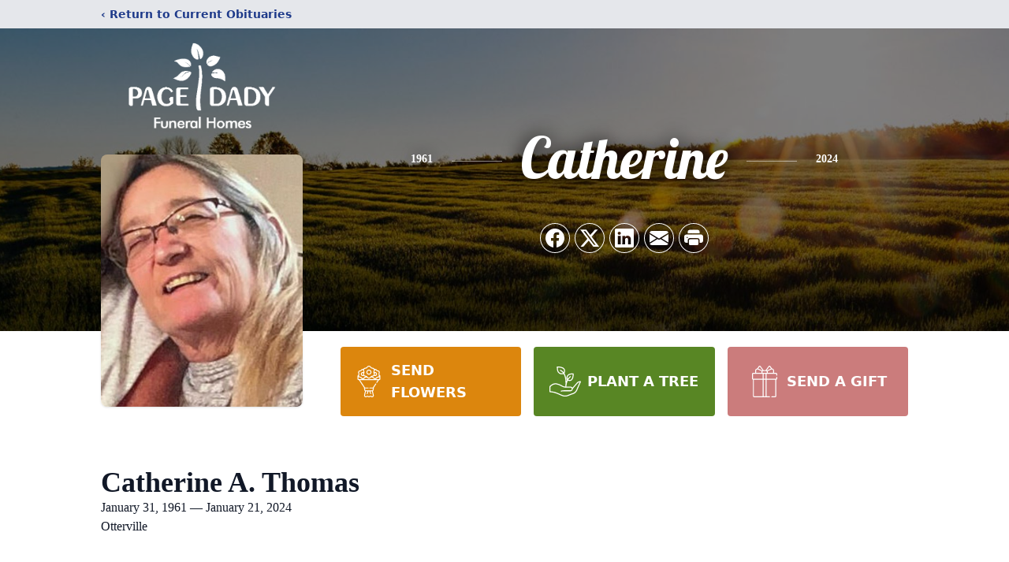

--- FILE ---
content_type: text/html; charset=utf-8
request_url: https://www.google.com/recaptcha/enterprise/anchor?ar=1&k=6LczT3wpAAAAAGC1X97UAGMpbtukdZNdRERZDuB8&co=aHR0cHM6Ly93d3cucGFnZWRhZHkuY29tOjQ0Mw..&hl=en&type=image&v=N67nZn4AqZkNcbeMu4prBgzg&theme=light&size=invisible&badge=bottomright&anchor-ms=20000&execute-ms=30000&cb=s0ptgc5m8dxm
body_size: 48896
content:
<!DOCTYPE HTML><html dir="ltr" lang="en"><head><meta http-equiv="Content-Type" content="text/html; charset=UTF-8">
<meta http-equiv="X-UA-Compatible" content="IE=edge">
<title>reCAPTCHA</title>
<style type="text/css">
/* cyrillic-ext */
@font-face {
  font-family: 'Roboto';
  font-style: normal;
  font-weight: 400;
  font-stretch: 100%;
  src: url(//fonts.gstatic.com/s/roboto/v48/KFO7CnqEu92Fr1ME7kSn66aGLdTylUAMa3GUBHMdazTgWw.woff2) format('woff2');
  unicode-range: U+0460-052F, U+1C80-1C8A, U+20B4, U+2DE0-2DFF, U+A640-A69F, U+FE2E-FE2F;
}
/* cyrillic */
@font-face {
  font-family: 'Roboto';
  font-style: normal;
  font-weight: 400;
  font-stretch: 100%;
  src: url(//fonts.gstatic.com/s/roboto/v48/KFO7CnqEu92Fr1ME7kSn66aGLdTylUAMa3iUBHMdazTgWw.woff2) format('woff2');
  unicode-range: U+0301, U+0400-045F, U+0490-0491, U+04B0-04B1, U+2116;
}
/* greek-ext */
@font-face {
  font-family: 'Roboto';
  font-style: normal;
  font-weight: 400;
  font-stretch: 100%;
  src: url(//fonts.gstatic.com/s/roboto/v48/KFO7CnqEu92Fr1ME7kSn66aGLdTylUAMa3CUBHMdazTgWw.woff2) format('woff2');
  unicode-range: U+1F00-1FFF;
}
/* greek */
@font-face {
  font-family: 'Roboto';
  font-style: normal;
  font-weight: 400;
  font-stretch: 100%;
  src: url(//fonts.gstatic.com/s/roboto/v48/KFO7CnqEu92Fr1ME7kSn66aGLdTylUAMa3-UBHMdazTgWw.woff2) format('woff2');
  unicode-range: U+0370-0377, U+037A-037F, U+0384-038A, U+038C, U+038E-03A1, U+03A3-03FF;
}
/* math */
@font-face {
  font-family: 'Roboto';
  font-style: normal;
  font-weight: 400;
  font-stretch: 100%;
  src: url(//fonts.gstatic.com/s/roboto/v48/KFO7CnqEu92Fr1ME7kSn66aGLdTylUAMawCUBHMdazTgWw.woff2) format('woff2');
  unicode-range: U+0302-0303, U+0305, U+0307-0308, U+0310, U+0312, U+0315, U+031A, U+0326-0327, U+032C, U+032F-0330, U+0332-0333, U+0338, U+033A, U+0346, U+034D, U+0391-03A1, U+03A3-03A9, U+03B1-03C9, U+03D1, U+03D5-03D6, U+03F0-03F1, U+03F4-03F5, U+2016-2017, U+2034-2038, U+203C, U+2040, U+2043, U+2047, U+2050, U+2057, U+205F, U+2070-2071, U+2074-208E, U+2090-209C, U+20D0-20DC, U+20E1, U+20E5-20EF, U+2100-2112, U+2114-2115, U+2117-2121, U+2123-214F, U+2190, U+2192, U+2194-21AE, U+21B0-21E5, U+21F1-21F2, U+21F4-2211, U+2213-2214, U+2216-22FF, U+2308-230B, U+2310, U+2319, U+231C-2321, U+2336-237A, U+237C, U+2395, U+239B-23B7, U+23D0, U+23DC-23E1, U+2474-2475, U+25AF, U+25B3, U+25B7, U+25BD, U+25C1, U+25CA, U+25CC, U+25FB, U+266D-266F, U+27C0-27FF, U+2900-2AFF, U+2B0E-2B11, U+2B30-2B4C, U+2BFE, U+3030, U+FF5B, U+FF5D, U+1D400-1D7FF, U+1EE00-1EEFF;
}
/* symbols */
@font-face {
  font-family: 'Roboto';
  font-style: normal;
  font-weight: 400;
  font-stretch: 100%;
  src: url(//fonts.gstatic.com/s/roboto/v48/KFO7CnqEu92Fr1ME7kSn66aGLdTylUAMaxKUBHMdazTgWw.woff2) format('woff2');
  unicode-range: U+0001-000C, U+000E-001F, U+007F-009F, U+20DD-20E0, U+20E2-20E4, U+2150-218F, U+2190, U+2192, U+2194-2199, U+21AF, U+21E6-21F0, U+21F3, U+2218-2219, U+2299, U+22C4-22C6, U+2300-243F, U+2440-244A, U+2460-24FF, U+25A0-27BF, U+2800-28FF, U+2921-2922, U+2981, U+29BF, U+29EB, U+2B00-2BFF, U+4DC0-4DFF, U+FFF9-FFFB, U+10140-1018E, U+10190-1019C, U+101A0, U+101D0-101FD, U+102E0-102FB, U+10E60-10E7E, U+1D2C0-1D2D3, U+1D2E0-1D37F, U+1F000-1F0FF, U+1F100-1F1AD, U+1F1E6-1F1FF, U+1F30D-1F30F, U+1F315, U+1F31C, U+1F31E, U+1F320-1F32C, U+1F336, U+1F378, U+1F37D, U+1F382, U+1F393-1F39F, U+1F3A7-1F3A8, U+1F3AC-1F3AF, U+1F3C2, U+1F3C4-1F3C6, U+1F3CA-1F3CE, U+1F3D4-1F3E0, U+1F3ED, U+1F3F1-1F3F3, U+1F3F5-1F3F7, U+1F408, U+1F415, U+1F41F, U+1F426, U+1F43F, U+1F441-1F442, U+1F444, U+1F446-1F449, U+1F44C-1F44E, U+1F453, U+1F46A, U+1F47D, U+1F4A3, U+1F4B0, U+1F4B3, U+1F4B9, U+1F4BB, U+1F4BF, U+1F4C8-1F4CB, U+1F4D6, U+1F4DA, U+1F4DF, U+1F4E3-1F4E6, U+1F4EA-1F4ED, U+1F4F7, U+1F4F9-1F4FB, U+1F4FD-1F4FE, U+1F503, U+1F507-1F50B, U+1F50D, U+1F512-1F513, U+1F53E-1F54A, U+1F54F-1F5FA, U+1F610, U+1F650-1F67F, U+1F687, U+1F68D, U+1F691, U+1F694, U+1F698, U+1F6AD, U+1F6B2, U+1F6B9-1F6BA, U+1F6BC, U+1F6C6-1F6CF, U+1F6D3-1F6D7, U+1F6E0-1F6EA, U+1F6F0-1F6F3, U+1F6F7-1F6FC, U+1F700-1F7FF, U+1F800-1F80B, U+1F810-1F847, U+1F850-1F859, U+1F860-1F887, U+1F890-1F8AD, U+1F8B0-1F8BB, U+1F8C0-1F8C1, U+1F900-1F90B, U+1F93B, U+1F946, U+1F984, U+1F996, U+1F9E9, U+1FA00-1FA6F, U+1FA70-1FA7C, U+1FA80-1FA89, U+1FA8F-1FAC6, U+1FACE-1FADC, U+1FADF-1FAE9, U+1FAF0-1FAF8, U+1FB00-1FBFF;
}
/* vietnamese */
@font-face {
  font-family: 'Roboto';
  font-style: normal;
  font-weight: 400;
  font-stretch: 100%;
  src: url(//fonts.gstatic.com/s/roboto/v48/KFO7CnqEu92Fr1ME7kSn66aGLdTylUAMa3OUBHMdazTgWw.woff2) format('woff2');
  unicode-range: U+0102-0103, U+0110-0111, U+0128-0129, U+0168-0169, U+01A0-01A1, U+01AF-01B0, U+0300-0301, U+0303-0304, U+0308-0309, U+0323, U+0329, U+1EA0-1EF9, U+20AB;
}
/* latin-ext */
@font-face {
  font-family: 'Roboto';
  font-style: normal;
  font-weight: 400;
  font-stretch: 100%;
  src: url(//fonts.gstatic.com/s/roboto/v48/KFO7CnqEu92Fr1ME7kSn66aGLdTylUAMa3KUBHMdazTgWw.woff2) format('woff2');
  unicode-range: U+0100-02BA, U+02BD-02C5, U+02C7-02CC, U+02CE-02D7, U+02DD-02FF, U+0304, U+0308, U+0329, U+1D00-1DBF, U+1E00-1E9F, U+1EF2-1EFF, U+2020, U+20A0-20AB, U+20AD-20C0, U+2113, U+2C60-2C7F, U+A720-A7FF;
}
/* latin */
@font-face {
  font-family: 'Roboto';
  font-style: normal;
  font-weight: 400;
  font-stretch: 100%;
  src: url(//fonts.gstatic.com/s/roboto/v48/KFO7CnqEu92Fr1ME7kSn66aGLdTylUAMa3yUBHMdazQ.woff2) format('woff2');
  unicode-range: U+0000-00FF, U+0131, U+0152-0153, U+02BB-02BC, U+02C6, U+02DA, U+02DC, U+0304, U+0308, U+0329, U+2000-206F, U+20AC, U+2122, U+2191, U+2193, U+2212, U+2215, U+FEFF, U+FFFD;
}
/* cyrillic-ext */
@font-face {
  font-family: 'Roboto';
  font-style: normal;
  font-weight: 500;
  font-stretch: 100%;
  src: url(//fonts.gstatic.com/s/roboto/v48/KFO7CnqEu92Fr1ME7kSn66aGLdTylUAMa3GUBHMdazTgWw.woff2) format('woff2');
  unicode-range: U+0460-052F, U+1C80-1C8A, U+20B4, U+2DE0-2DFF, U+A640-A69F, U+FE2E-FE2F;
}
/* cyrillic */
@font-face {
  font-family: 'Roboto';
  font-style: normal;
  font-weight: 500;
  font-stretch: 100%;
  src: url(//fonts.gstatic.com/s/roboto/v48/KFO7CnqEu92Fr1ME7kSn66aGLdTylUAMa3iUBHMdazTgWw.woff2) format('woff2');
  unicode-range: U+0301, U+0400-045F, U+0490-0491, U+04B0-04B1, U+2116;
}
/* greek-ext */
@font-face {
  font-family: 'Roboto';
  font-style: normal;
  font-weight: 500;
  font-stretch: 100%;
  src: url(//fonts.gstatic.com/s/roboto/v48/KFO7CnqEu92Fr1ME7kSn66aGLdTylUAMa3CUBHMdazTgWw.woff2) format('woff2');
  unicode-range: U+1F00-1FFF;
}
/* greek */
@font-face {
  font-family: 'Roboto';
  font-style: normal;
  font-weight: 500;
  font-stretch: 100%;
  src: url(//fonts.gstatic.com/s/roboto/v48/KFO7CnqEu92Fr1ME7kSn66aGLdTylUAMa3-UBHMdazTgWw.woff2) format('woff2');
  unicode-range: U+0370-0377, U+037A-037F, U+0384-038A, U+038C, U+038E-03A1, U+03A3-03FF;
}
/* math */
@font-face {
  font-family: 'Roboto';
  font-style: normal;
  font-weight: 500;
  font-stretch: 100%;
  src: url(//fonts.gstatic.com/s/roboto/v48/KFO7CnqEu92Fr1ME7kSn66aGLdTylUAMawCUBHMdazTgWw.woff2) format('woff2');
  unicode-range: U+0302-0303, U+0305, U+0307-0308, U+0310, U+0312, U+0315, U+031A, U+0326-0327, U+032C, U+032F-0330, U+0332-0333, U+0338, U+033A, U+0346, U+034D, U+0391-03A1, U+03A3-03A9, U+03B1-03C9, U+03D1, U+03D5-03D6, U+03F0-03F1, U+03F4-03F5, U+2016-2017, U+2034-2038, U+203C, U+2040, U+2043, U+2047, U+2050, U+2057, U+205F, U+2070-2071, U+2074-208E, U+2090-209C, U+20D0-20DC, U+20E1, U+20E5-20EF, U+2100-2112, U+2114-2115, U+2117-2121, U+2123-214F, U+2190, U+2192, U+2194-21AE, U+21B0-21E5, U+21F1-21F2, U+21F4-2211, U+2213-2214, U+2216-22FF, U+2308-230B, U+2310, U+2319, U+231C-2321, U+2336-237A, U+237C, U+2395, U+239B-23B7, U+23D0, U+23DC-23E1, U+2474-2475, U+25AF, U+25B3, U+25B7, U+25BD, U+25C1, U+25CA, U+25CC, U+25FB, U+266D-266F, U+27C0-27FF, U+2900-2AFF, U+2B0E-2B11, U+2B30-2B4C, U+2BFE, U+3030, U+FF5B, U+FF5D, U+1D400-1D7FF, U+1EE00-1EEFF;
}
/* symbols */
@font-face {
  font-family: 'Roboto';
  font-style: normal;
  font-weight: 500;
  font-stretch: 100%;
  src: url(//fonts.gstatic.com/s/roboto/v48/KFO7CnqEu92Fr1ME7kSn66aGLdTylUAMaxKUBHMdazTgWw.woff2) format('woff2');
  unicode-range: U+0001-000C, U+000E-001F, U+007F-009F, U+20DD-20E0, U+20E2-20E4, U+2150-218F, U+2190, U+2192, U+2194-2199, U+21AF, U+21E6-21F0, U+21F3, U+2218-2219, U+2299, U+22C4-22C6, U+2300-243F, U+2440-244A, U+2460-24FF, U+25A0-27BF, U+2800-28FF, U+2921-2922, U+2981, U+29BF, U+29EB, U+2B00-2BFF, U+4DC0-4DFF, U+FFF9-FFFB, U+10140-1018E, U+10190-1019C, U+101A0, U+101D0-101FD, U+102E0-102FB, U+10E60-10E7E, U+1D2C0-1D2D3, U+1D2E0-1D37F, U+1F000-1F0FF, U+1F100-1F1AD, U+1F1E6-1F1FF, U+1F30D-1F30F, U+1F315, U+1F31C, U+1F31E, U+1F320-1F32C, U+1F336, U+1F378, U+1F37D, U+1F382, U+1F393-1F39F, U+1F3A7-1F3A8, U+1F3AC-1F3AF, U+1F3C2, U+1F3C4-1F3C6, U+1F3CA-1F3CE, U+1F3D4-1F3E0, U+1F3ED, U+1F3F1-1F3F3, U+1F3F5-1F3F7, U+1F408, U+1F415, U+1F41F, U+1F426, U+1F43F, U+1F441-1F442, U+1F444, U+1F446-1F449, U+1F44C-1F44E, U+1F453, U+1F46A, U+1F47D, U+1F4A3, U+1F4B0, U+1F4B3, U+1F4B9, U+1F4BB, U+1F4BF, U+1F4C8-1F4CB, U+1F4D6, U+1F4DA, U+1F4DF, U+1F4E3-1F4E6, U+1F4EA-1F4ED, U+1F4F7, U+1F4F9-1F4FB, U+1F4FD-1F4FE, U+1F503, U+1F507-1F50B, U+1F50D, U+1F512-1F513, U+1F53E-1F54A, U+1F54F-1F5FA, U+1F610, U+1F650-1F67F, U+1F687, U+1F68D, U+1F691, U+1F694, U+1F698, U+1F6AD, U+1F6B2, U+1F6B9-1F6BA, U+1F6BC, U+1F6C6-1F6CF, U+1F6D3-1F6D7, U+1F6E0-1F6EA, U+1F6F0-1F6F3, U+1F6F7-1F6FC, U+1F700-1F7FF, U+1F800-1F80B, U+1F810-1F847, U+1F850-1F859, U+1F860-1F887, U+1F890-1F8AD, U+1F8B0-1F8BB, U+1F8C0-1F8C1, U+1F900-1F90B, U+1F93B, U+1F946, U+1F984, U+1F996, U+1F9E9, U+1FA00-1FA6F, U+1FA70-1FA7C, U+1FA80-1FA89, U+1FA8F-1FAC6, U+1FACE-1FADC, U+1FADF-1FAE9, U+1FAF0-1FAF8, U+1FB00-1FBFF;
}
/* vietnamese */
@font-face {
  font-family: 'Roboto';
  font-style: normal;
  font-weight: 500;
  font-stretch: 100%;
  src: url(//fonts.gstatic.com/s/roboto/v48/KFO7CnqEu92Fr1ME7kSn66aGLdTylUAMa3OUBHMdazTgWw.woff2) format('woff2');
  unicode-range: U+0102-0103, U+0110-0111, U+0128-0129, U+0168-0169, U+01A0-01A1, U+01AF-01B0, U+0300-0301, U+0303-0304, U+0308-0309, U+0323, U+0329, U+1EA0-1EF9, U+20AB;
}
/* latin-ext */
@font-face {
  font-family: 'Roboto';
  font-style: normal;
  font-weight: 500;
  font-stretch: 100%;
  src: url(//fonts.gstatic.com/s/roboto/v48/KFO7CnqEu92Fr1ME7kSn66aGLdTylUAMa3KUBHMdazTgWw.woff2) format('woff2');
  unicode-range: U+0100-02BA, U+02BD-02C5, U+02C7-02CC, U+02CE-02D7, U+02DD-02FF, U+0304, U+0308, U+0329, U+1D00-1DBF, U+1E00-1E9F, U+1EF2-1EFF, U+2020, U+20A0-20AB, U+20AD-20C0, U+2113, U+2C60-2C7F, U+A720-A7FF;
}
/* latin */
@font-face {
  font-family: 'Roboto';
  font-style: normal;
  font-weight: 500;
  font-stretch: 100%;
  src: url(//fonts.gstatic.com/s/roboto/v48/KFO7CnqEu92Fr1ME7kSn66aGLdTylUAMa3yUBHMdazQ.woff2) format('woff2');
  unicode-range: U+0000-00FF, U+0131, U+0152-0153, U+02BB-02BC, U+02C6, U+02DA, U+02DC, U+0304, U+0308, U+0329, U+2000-206F, U+20AC, U+2122, U+2191, U+2193, U+2212, U+2215, U+FEFF, U+FFFD;
}
/* cyrillic-ext */
@font-face {
  font-family: 'Roboto';
  font-style: normal;
  font-weight: 900;
  font-stretch: 100%;
  src: url(//fonts.gstatic.com/s/roboto/v48/KFO7CnqEu92Fr1ME7kSn66aGLdTylUAMa3GUBHMdazTgWw.woff2) format('woff2');
  unicode-range: U+0460-052F, U+1C80-1C8A, U+20B4, U+2DE0-2DFF, U+A640-A69F, U+FE2E-FE2F;
}
/* cyrillic */
@font-face {
  font-family: 'Roboto';
  font-style: normal;
  font-weight: 900;
  font-stretch: 100%;
  src: url(//fonts.gstatic.com/s/roboto/v48/KFO7CnqEu92Fr1ME7kSn66aGLdTylUAMa3iUBHMdazTgWw.woff2) format('woff2');
  unicode-range: U+0301, U+0400-045F, U+0490-0491, U+04B0-04B1, U+2116;
}
/* greek-ext */
@font-face {
  font-family: 'Roboto';
  font-style: normal;
  font-weight: 900;
  font-stretch: 100%;
  src: url(//fonts.gstatic.com/s/roboto/v48/KFO7CnqEu92Fr1ME7kSn66aGLdTylUAMa3CUBHMdazTgWw.woff2) format('woff2');
  unicode-range: U+1F00-1FFF;
}
/* greek */
@font-face {
  font-family: 'Roboto';
  font-style: normal;
  font-weight: 900;
  font-stretch: 100%;
  src: url(//fonts.gstatic.com/s/roboto/v48/KFO7CnqEu92Fr1ME7kSn66aGLdTylUAMa3-UBHMdazTgWw.woff2) format('woff2');
  unicode-range: U+0370-0377, U+037A-037F, U+0384-038A, U+038C, U+038E-03A1, U+03A3-03FF;
}
/* math */
@font-face {
  font-family: 'Roboto';
  font-style: normal;
  font-weight: 900;
  font-stretch: 100%;
  src: url(//fonts.gstatic.com/s/roboto/v48/KFO7CnqEu92Fr1ME7kSn66aGLdTylUAMawCUBHMdazTgWw.woff2) format('woff2');
  unicode-range: U+0302-0303, U+0305, U+0307-0308, U+0310, U+0312, U+0315, U+031A, U+0326-0327, U+032C, U+032F-0330, U+0332-0333, U+0338, U+033A, U+0346, U+034D, U+0391-03A1, U+03A3-03A9, U+03B1-03C9, U+03D1, U+03D5-03D6, U+03F0-03F1, U+03F4-03F5, U+2016-2017, U+2034-2038, U+203C, U+2040, U+2043, U+2047, U+2050, U+2057, U+205F, U+2070-2071, U+2074-208E, U+2090-209C, U+20D0-20DC, U+20E1, U+20E5-20EF, U+2100-2112, U+2114-2115, U+2117-2121, U+2123-214F, U+2190, U+2192, U+2194-21AE, U+21B0-21E5, U+21F1-21F2, U+21F4-2211, U+2213-2214, U+2216-22FF, U+2308-230B, U+2310, U+2319, U+231C-2321, U+2336-237A, U+237C, U+2395, U+239B-23B7, U+23D0, U+23DC-23E1, U+2474-2475, U+25AF, U+25B3, U+25B7, U+25BD, U+25C1, U+25CA, U+25CC, U+25FB, U+266D-266F, U+27C0-27FF, U+2900-2AFF, U+2B0E-2B11, U+2B30-2B4C, U+2BFE, U+3030, U+FF5B, U+FF5D, U+1D400-1D7FF, U+1EE00-1EEFF;
}
/* symbols */
@font-face {
  font-family: 'Roboto';
  font-style: normal;
  font-weight: 900;
  font-stretch: 100%;
  src: url(//fonts.gstatic.com/s/roboto/v48/KFO7CnqEu92Fr1ME7kSn66aGLdTylUAMaxKUBHMdazTgWw.woff2) format('woff2');
  unicode-range: U+0001-000C, U+000E-001F, U+007F-009F, U+20DD-20E0, U+20E2-20E4, U+2150-218F, U+2190, U+2192, U+2194-2199, U+21AF, U+21E6-21F0, U+21F3, U+2218-2219, U+2299, U+22C4-22C6, U+2300-243F, U+2440-244A, U+2460-24FF, U+25A0-27BF, U+2800-28FF, U+2921-2922, U+2981, U+29BF, U+29EB, U+2B00-2BFF, U+4DC0-4DFF, U+FFF9-FFFB, U+10140-1018E, U+10190-1019C, U+101A0, U+101D0-101FD, U+102E0-102FB, U+10E60-10E7E, U+1D2C0-1D2D3, U+1D2E0-1D37F, U+1F000-1F0FF, U+1F100-1F1AD, U+1F1E6-1F1FF, U+1F30D-1F30F, U+1F315, U+1F31C, U+1F31E, U+1F320-1F32C, U+1F336, U+1F378, U+1F37D, U+1F382, U+1F393-1F39F, U+1F3A7-1F3A8, U+1F3AC-1F3AF, U+1F3C2, U+1F3C4-1F3C6, U+1F3CA-1F3CE, U+1F3D4-1F3E0, U+1F3ED, U+1F3F1-1F3F3, U+1F3F5-1F3F7, U+1F408, U+1F415, U+1F41F, U+1F426, U+1F43F, U+1F441-1F442, U+1F444, U+1F446-1F449, U+1F44C-1F44E, U+1F453, U+1F46A, U+1F47D, U+1F4A3, U+1F4B0, U+1F4B3, U+1F4B9, U+1F4BB, U+1F4BF, U+1F4C8-1F4CB, U+1F4D6, U+1F4DA, U+1F4DF, U+1F4E3-1F4E6, U+1F4EA-1F4ED, U+1F4F7, U+1F4F9-1F4FB, U+1F4FD-1F4FE, U+1F503, U+1F507-1F50B, U+1F50D, U+1F512-1F513, U+1F53E-1F54A, U+1F54F-1F5FA, U+1F610, U+1F650-1F67F, U+1F687, U+1F68D, U+1F691, U+1F694, U+1F698, U+1F6AD, U+1F6B2, U+1F6B9-1F6BA, U+1F6BC, U+1F6C6-1F6CF, U+1F6D3-1F6D7, U+1F6E0-1F6EA, U+1F6F0-1F6F3, U+1F6F7-1F6FC, U+1F700-1F7FF, U+1F800-1F80B, U+1F810-1F847, U+1F850-1F859, U+1F860-1F887, U+1F890-1F8AD, U+1F8B0-1F8BB, U+1F8C0-1F8C1, U+1F900-1F90B, U+1F93B, U+1F946, U+1F984, U+1F996, U+1F9E9, U+1FA00-1FA6F, U+1FA70-1FA7C, U+1FA80-1FA89, U+1FA8F-1FAC6, U+1FACE-1FADC, U+1FADF-1FAE9, U+1FAF0-1FAF8, U+1FB00-1FBFF;
}
/* vietnamese */
@font-face {
  font-family: 'Roboto';
  font-style: normal;
  font-weight: 900;
  font-stretch: 100%;
  src: url(//fonts.gstatic.com/s/roboto/v48/KFO7CnqEu92Fr1ME7kSn66aGLdTylUAMa3OUBHMdazTgWw.woff2) format('woff2');
  unicode-range: U+0102-0103, U+0110-0111, U+0128-0129, U+0168-0169, U+01A0-01A1, U+01AF-01B0, U+0300-0301, U+0303-0304, U+0308-0309, U+0323, U+0329, U+1EA0-1EF9, U+20AB;
}
/* latin-ext */
@font-face {
  font-family: 'Roboto';
  font-style: normal;
  font-weight: 900;
  font-stretch: 100%;
  src: url(//fonts.gstatic.com/s/roboto/v48/KFO7CnqEu92Fr1ME7kSn66aGLdTylUAMa3KUBHMdazTgWw.woff2) format('woff2');
  unicode-range: U+0100-02BA, U+02BD-02C5, U+02C7-02CC, U+02CE-02D7, U+02DD-02FF, U+0304, U+0308, U+0329, U+1D00-1DBF, U+1E00-1E9F, U+1EF2-1EFF, U+2020, U+20A0-20AB, U+20AD-20C0, U+2113, U+2C60-2C7F, U+A720-A7FF;
}
/* latin */
@font-face {
  font-family: 'Roboto';
  font-style: normal;
  font-weight: 900;
  font-stretch: 100%;
  src: url(//fonts.gstatic.com/s/roboto/v48/KFO7CnqEu92Fr1ME7kSn66aGLdTylUAMa3yUBHMdazQ.woff2) format('woff2');
  unicode-range: U+0000-00FF, U+0131, U+0152-0153, U+02BB-02BC, U+02C6, U+02DA, U+02DC, U+0304, U+0308, U+0329, U+2000-206F, U+20AC, U+2122, U+2191, U+2193, U+2212, U+2215, U+FEFF, U+FFFD;
}

</style>
<link rel="stylesheet" type="text/css" href="https://www.gstatic.com/recaptcha/releases/N67nZn4AqZkNcbeMu4prBgzg/styles__ltr.css">
<script nonce="komtASAb-VYEahcpUN1rTQ" type="text/javascript">window['__recaptcha_api'] = 'https://www.google.com/recaptcha/enterprise/';</script>
<script type="text/javascript" src="https://www.gstatic.com/recaptcha/releases/N67nZn4AqZkNcbeMu4prBgzg/recaptcha__en.js" nonce="komtASAb-VYEahcpUN1rTQ">
      
    </script></head>
<body><div id="rc-anchor-alert" class="rc-anchor-alert"></div>
<input type="hidden" id="recaptcha-token" value="[base64]">
<script type="text/javascript" nonce="komtASAb-VYEahcpUN1rTQ">
      recaptcha.anchor.Main.init("[\x22ainput\x22,[\x22bgdata\x22,\x22\x22,\[base64]/[base64]/[base64]/[base64]/[base64]/UltsKytdPUU6KEU8MjA0OD9SW2wrK109RT4+NnwxOTI6KChFJjY0NTEyKT09NTUyOTYmJk0rMTxjLmxlbmd0aCYmKGMuY2hhckNvZGVBdChNKzEpJjY0NTEyKT09NTYzMjA/[base64]/[base64]/[base64]/[base64]/[base64]/[base64]/[base64]\x22,\[base64]\x22,\x22ZMOLw7fCvBDCm8Ktw5vCiynCthoew4nDo8KfasKaw6LCqsKew43CpUvDhyYbMcO7F3nCgEbDvXMJPcKJMD8Mw59UGgZ/O8OVwrLCq8KkccKJw6/Do1Q9wqo8wqzChT3DrcOKwqBGwpfDqyrDtwbDmExYZMOuGVTCjgDDtRvCr8O6w4QVw7zCkcOyND3DoAF4w6JMc8KbDUbDmyM4S2XDlcK0U2Jewrlmw6x9wrcBwrdAXsKmOsOCw54TwoYeFcKhf8Oxwqkbw4/Dg0pRwo5Dwo3Dl8KKw67Cjh9bw47CucOtGMKcw7vCqcOfw4IkRBEZHMObRsOxNgMtwpoGA8OMwq/Drx8JFx3Cl8KXwq5lOsK1fEPDpcKuElh6wr1Pw5jDgGjCmElAMT7Cl8KuFMKuwoUIUyBgFTEKf8Kkw5t/JsOVPsK9WzJ6w5rDi8KLwpM8BGrCjQHCv8KlEi9hTsK4LQXCj3HCmXl4chUpw77ClMKNwonCk13DgMO1woIgI8Khw63CrmzChMKfVMKHw58WIMKnwq/[base64]/DggbCoUzDmjMNN8KiwroBwroPw4NQRMOdV8OuwrvDkcO/[base64]/DvQbDhMOSwrnDucO5w7LDmzfDlw80w6vCkRbDtn89w6TCscKUZ8KZw6zDrcO2w482wrFsw5/Cs1c+w4dRw5lPdcKswrzDtcOsBcKwwo7CgxvCv8K9wpvCjcKhanrCksOTw5kUw6Zsw68pw6ANw6DDoWTCo8Kaw4zDi8KJw57DkcO+w7t3wqnDrwnDiH46wqnDtSHCucOiGg95VBfDsH/CjmwCInddw4zCvMK3wr3DusK3PsOfDAkAw4Z3w7t0w6rDvcK3w51NGcOAV0s1CcO9w7I/w4oxfgtSw7EFWMOww6QbwrDCs8Ksw7I7wqTDlsO5asOwKMKoS8KYw5PDl8OYwrUHdxwgX1IXNcKww57DtcKLwprCuMO7w5p6wqkZDFYdfQfCqDl3w7s8A8OjwpLCvTXDj8KWXgHCgcKkwqHCicKEFcORw7vDo8OSw7PCokDCrEgowo/CncOGwqUzw4Mmw6rCu8KCw7okXcKeDcKvbMKWw7DDikIsRUYsw4fCm2gFwrTCisO0w75/PMOfw517w57Cp8KbwrNkwowxGiZbBMKnw6dbwpVTYVfCj8OaKAoIw4MgPX7CvcO/w75gU8Kjw67DsUU3wq9cw5/CkhLDvkRbw67DrDEXMGBBDU5eXcOcwoxSwqk/ccOfwoAJw5hlUg3CuMKWwoR5w6BRJcOOw6nDohE0wr/DnVPDuQl6OykIwrA4cMKVNMKOw4Uvw5oAEsKVw6zCh3LChhbCh8OUw5/CgMO7aDXCnBrCnxREwpsYw6poHDEIwq3DiMKoIFRYRcO/w4t0BWJ4wqxjKQHCg0Z7ccO1wrICwqhwNsOkU8KdchIWw6DCgiMJPT8NasOKw7kxWsK5w63CkgAKwqDCisOew710w6Q5wo/CpsKKwrDCuMO8PXHDlcKawrt0wq5gwqhVwr8aWcK8Q8OXw6E6w6UnPi3CrkLDqMKLF8OdbzAuwo46WMKZXC3CrBkMRcO2NsKPDsOeSsOew67Dn8Opw47CjMKEDMOdacO6w4PDtVYGw67DkmnDn8KDe33CtHw9GsOVdsO/wqHCiQUXZMKFC8OAwqpkF8OmWgZwbT7CglsRwrrDusO9w5l6wr9CIR5QWw/CkE/CpcKIw70/BWECwrvCuAjDhW4dSQsiLsOqw4x1VEwqBsOaw6LCmMOZT8KFwqF6AxoIDsOxwqQwGcK9w6/[base64]/Cq8Kpw5oJwqAbJMOdR8KRw53CoMOCIGjCicOTX8OVZgUxJsOpcwxSF8OSw6gnw6bDqD/DsSbDlxpDPXsOQ8KywrzDhsKSWXfDh8KHBMOfOsOfwqzDtQcBVwJmw4nDm8Ojwodqw7rDsGXClzDDqHQwwpfCr0DDtxTCoUcsw7Y4Dl9lwoTDiB/CosOrw7HCmCDDpMObJsOUMMKCw5IcdWkpw7dPwp8Ycz7DkVvCtADDvh/CvgrCoMKdF8Oqw74AwqvDumvDoMKXwrV+wq/DocOND3xTUMOENsKlwrgNwrFOw5c2MUDDjh/Dl8OvTQHCpcOeZEpKwqZmacKtw50Ew5BncVA9w67DojrDkBbDlsOdH8O/A0fDmTR7Z8Kjw6XCksOPwojCnilKPhnDq0DCucOmw43DoC7CqSHCqMK9XCTDgEHDkQ7DqRnCk0vDusKnwqMrZ8K/Z0PCgFpfORfCosKpw6QCwpkNbcOPwo5iw4DChcOxw6QUwpzDrMKvw4XCsGXDvRUNwqPDiQjCvA8Aa1FscWkWwpJ5Y8O9wrxww6R2wp3DqizDhH9VXSZgw5DChMOOIBp6wp/DtcKrw4TCmMOEJzTCr8K2YHbCiAnDsljDnMOgw5TCrAt+wqsbfA9YBcK/Bm7CiXwLWy7DrMKywojDnMKSfj7DnsO3wo4yAcK5w6nDu8OCw4XCp8KtaMOew41Nw7M/wpDCuMKLwobDhsK5wqzDu8KOwrjDm2tKDDrCqcOWW8KLAnNwwqpawr/Cn8KLw6TDqDHCgsKxwqjDtSZ0D2MMKlLCmAnDrsODw4MmwqQGEMOXwqXCvsOYw4kMw71Cw4w8wqd0w6ZIFcOkGsKDMsOKT8K6w7YzHsOiCsONw6fDpS3CjsOxL3DCr8Kqw7NhwoZtU0oPShfDpTgQwo/DusKRYHd+w5TClj3Dk38LdsKIBGNFSRMlHcKUVUg1PsO6IsO7ZV7Dp8OxanHDisKTwodXXW3CkcKhwqrDuUzDtTPDsnENw6LCssKyccOhBsKnIh/DpsKJPcOswp3CvjzCnx18wp3Cm8KUw7zCu2PCnQTDnMOuCsKiHwhgPcKJwprDvcKQw4Yvw57DisOUQMOrw4hpwrogeQfDscKLwoxidGlqw4RFPBjCtBDCrwTClDRLw7QPYMO1wq3Duhxbwq9sFH3Drz3Cu8KmLktbw5QeTcKJwq0zRcKTw6A5BU/ClVDDolpfwprDrsKqw48Cw5t/BxvDsMKZw73DqRcqwqzCqCXDk8OEIGJSw7FeAMOlwrZ7KsOmScKnBcKRwrfCgcO6wrUoG8OTw6whGCfCmQALIXnDkSlQecKvI8OtJAEJw48IwpfDosKCGcOrwo7CjsOCVMK/[base64]/[base64]/[base64]/DrjQHV8KJwo3DvzglSMOhw4/Cs8Kfw7nDjHvDpBdbWMOGDMKqP8OVw57DkMKYFBh1wr/[base64]/ccO5w7VmGsKBw7RFwqvCj8O7w5TDoHPDvWBaLcOJwr4Sfk/CsMKRV8KAYMONCBMXcwzCrcOWSmEIXMO2FcOsw6pqG0TDhEM0Gzx4wqVcw7k9QMOlJcOIw63CsxDCh1hHBHXDpyTDh8K4HMKReh8fw4J5fDvCvGNuwp1tw6DDk8KxDWDCmGPDosKPZMK8bcOYw6IYf8O4BMKzM2/DuzBXCcOBwpPCtQ4Nw4XCucO2WMKtdsKoH2x6woxNw4tLw6U9BhYDRW7CvBfCkcOvKQAaw5DDrsOTwq/[base64]/Chjcew5TCo8OHW8OGw6sawrcUM8K1wotoMsK2w5/DvAXCk8OJw4rCskscBsK9wr50PjDDo8KzDWPDjsOMAn1edzjDpQ3CqUZEw6AaM8KhfcOCw6XCtcKoHlXDlsOswqHDosOlw71ew7FdbMK/[base64]/w4XDl8KtICDDg8O7w5FyF8Kaw7vDqsKfw4ttSVfCosKeUVJ7TFbDl8Ojw47DlcKqSEQ/b8OyGMOKwpUkwoMGZiHDo8O3wr0HwpHCkn/DkWPDrMKUV8KzZT4gAMOawoZNwrLDmRPCi8OrfMO+aBbDk8O/fcK7w5A/[base64]/[base64]/DsAwTVnsFw7TCu0/Dk8KPwpDDjkVIwo8mwoopwqklUEbDjwjDocKNw4HDr8K3GsKXQiJIPzXDiMK1Lw7CpXtdwp3CiF5ow5FzMwtjU3Rpw6PClMKGcFY+w4zCoW0Yw7EBwprChcOeeC7DtMK/wpzClnfDrhtfw6vCpMKTFsKjwpzCkMOWwo0CwqBSNcOtBcKCMMObw5/DgsK0w6/DqxXDuDTCr8KoV8Kiw7HDtcKnXMOjw788BB/[base64]/bRcfw48LwrbCmcORO8OEHsOhw5nCvC/Cu2dZw6PDnELDpgZdwprCvxc4w7lTR3ATw6UHw4hWH3HDohTCtsO8wrLCtH3CvMKrGMOzJmYyEMKXEcKFwqPDoXDClcKPCMO3F2HClsOgwoXCs8OqECjDlMO8WcKTwqVgwo3DtsONwoLCosOFSD/CqnLCu8KTw58TwqvCm8KpBBIKI15JwpHCiUhDNQjCqUdlwr/Ds8KkwqQ/C8KOw5lQwol1wqI1cx/CtcKvwo9UdsKywoM1RMKTwr1vw4nDkCNlM8KlwpnCjcOPw7BGwrPCsFzDliQlGRcRZmfDnsKVw49FB2Maw4nDkMKFwrDCq2vCnMOcQWw5w6nDk2EtAsKDwrLDp8ODesO7CcObwpXDulABQ3fDlBDDvsOTwqfDnFjCk8OUJh7CksKZw7A7WHXCikTDqQPDoRnCoC4yw4/DmTkHVAJGTsK9a0dDBgPCuMK0bUBUaMOPHsOEwqUiw6ISc8K7YyxowrnClcK+OhfDu8KNKcK/w69SwrUTXSdVwqrDpBDDmjl6w7BRw4o6MsOXwr9GaDfCssKyTnQKw7zDmMKEworDjsOAw67DlhHDkFbCkEnDonbDrsKlRXLCjmQyIMKbwoV1w7rCuUXDlcOQFmnDpmfDicKiQcO/HMKhwp/Cm3YLw4kewq0yJsKkw4lVwp3Dm3vCn8OoTVbDp1p0Z8ORSHLDpzo4IG9sacKdwrvCqMOMw6deAQTChcKOSxdyw58mT0TDn3jCp8KrYMKCH8O2BsK7wqrDiU7DsgzDo8Kow7Uawop6O8Ogwr7DrATDqnDDlW3DrXTDjA/[base64]/CrRRywroywqtnwpzCgll5dwl6O8K8woLDuRLChsKbwqjCrgTCh1zDtE06wrHDrWMGwp/DkmtaTcOjNxMmMsKJBsKrCCbDocKkJsOIwpHDn8KHOx5+wpxXcCd/[base64]/[base64]/Dq8OAClLDl3LCvg3CmsK/wqVvNcKBesKHw7NHPhPCgXDCjn04w6ABGjvDh8Kvw4XDtjU2ByFFwpNFwqdYwrpkOyzDu0bDvmpYwql0w4cEw415w4/DqVDDm8Kxwr3DgsO2fXotwozDrCTDusOSwqXCqRLDvHsOangQw7bDsxHDqTlXLMOXZsOxw7cUO8OKw4bDrcOpP8OdHmxVHzsoYcKsVMKRwohbO1zCsMO0wqsdBz0cw7EQTUrCrEDDj0kXw6DDtMK+MgDCpSAlXcOMMcOzw7LDkwcfw4pNwofCo0poEsOcw5XChMOJwr/DscKmwpZVMsOswrVAwqrDl0V7WUc8M8KNwpnDisOLwovCg8OXBHEaXWZFEcODwqlgw4BvwozDkMO9w6PCrUFWw501wpnDisOPw5TCjsKdeio/[base64]/CsAnDtEp/w67CpE3CuTDDjMOresKOwoLDvnwVKknDu3MTKcKdY8OsfwYoH0nDjUsRREfCjDUGw4tywpHCj8O5bsOUwrzCocONwqTDont1NcKnR27CmV49w4fCjsK7fmUnbcKGwqMYw5MpCHDDvcK9V8K4dHnCvU7DlMKEw5hFEXs/TH1Hw4AawoxrwpnDpcKvwofCmgfCnwpXVsKiw6M9NDbCgsOqw4xuEzFjwpwpcsKFUi7CtRgQw6/Dql3DpHpmYWMzMATDhjEpwqvDmsOhCzteFsODwq9SV8Olw6LDvW0TLEMkVMODUMKgwrLDucOpwpFRwqnCnTnCu8KNwo1zwo5Dw4ZYHkzDsVdxw4HCrEjCmMOVc8Kxw5giwp3ClsKMOcOpbMK5wphUUFDCmjJKPsK4fsOmA8K7wpQ1N3HCv8OKVcK/w7vDl8OYwq8BDiNWw4HCv8KvLMO1wosFbRzDv1/[base64]/Cq8OJUj9GHMOcKHpmwqzDr8OCw6Vgw4vDolzDpSPCmcK5QmPDjlw4L3dPBUwrw4Mkw57Cr3HCjcOMw6zDu3cJw73Dv2Mqwq3DjQknfTLCnFPCosO/w78vwp3CqcK8w5/[base64]/L8ODFsO3w4HDkB9jPVgKwqzCmsOiTWLDscKvw6HCsEfDoGbDtFfDqgYqw5/CrMKLw5rDozAiCWxIwpF2ZMKGwqcPwrfCpyvDgBLDkA5HUizCt8Kvw4rDmsOKci3DhlbCh33DuwjCvcKvTMKMCcOqw4xuCMKMw5JUbsKvwrIPN8K0w5VuJylweknCpsOcHBLCjCzDqmnDmiPDsUpvMsKZahMww67DqcK0w5d/wrZJC8O/[base64]/GEIOPn8nw5wBCMO1wqtgLTjCrhDCiMOhwpdAw6F0KMKMaHzDjyRxLcKSWEB6wo/CmsOfYsKTWnoGw7JyC1HCuMODfxvDuDVPwqnCucKAw7V5woPDg8KcccOnRXbDnEHCg8Oiw47CtVU8woPDp8OPwonDlAslwq0Iw5goXsOgPMKuwoPDtmpKw5M1wo7DqC0tw5zDk8KPBSjDisO+GsOrFDMvJ1TCsCpSwr/[base64]/aDrDpFTCtsOmwqzDqsOowq4NEmXDs8OGBH3DvS1EFHZXAMKHMsKIXMKcw4vCiR7DtMObwpnDnl8EGwoQw6HDrcK8c8OresKfwoU4wr7Co8KgVsKew6YAwqfDg0UcPSkmw4XCtndvPcKqw6oQw4/Cn8OlRG4BfcOxaXbDv0jDgcKwO8KpHETCv8OZwr7ClQHClsKZNSoCw7ddezXCo2YBwpR2CMK0wqhAVMOwY2/DikZOwq9/w4nDtEFzwqh8DcOrcH/CmyfCsnZUCGp0woV0w5rCuRJ4wqJtwrV6VwnCtsOWOsOvwo3ClGgOYRsoMz/DoMOMw5DDqsKew6R4ScOTS0tYwrrDjS9+w6vDicKDJC7CvsKawr0COnvClEVmw4wWw4LCu08wScKofmlDw48vKcKtwpQAwqRgVcOBcMOxw4tIDg7Dr2DCicKONcKkSMKXCsK3w77CosKMwoQVw7PDsU4Jw4jDkD/Cp3Rpw7dIcsKwJhjDncK8wqTDs8KsfsKpWsONJH0LwrV/[base64]/woYJYsOcw5zDmBDCtzciwpACwpJUeMKtScKMICvDm1liasO8wqHDkMKYw6bCoMKHw5vDohLCrXnDnMKjwrXCncKZw6LCkTTDncKAFcKDbl/Dl8Oowp3DtcOGw6rCh8O9wrMKMcK3wrR5EwMowqRxwrEpDcKCwqXDrU/Dj8KXw6PCvcOzSnRmwo1Awr/[base64]/w4xsw5kZwoLCvgLDsE/DiMKXEsOswrFNwqfDlcKaw5PDvURPYMKuD8KMw7PCu8OmPB5oeHfCpFg1wr7DuE9pw7jDvWrCvWZSw50ROnvCkcKwwrQIw6HCqmtmGsKJIsOUH8O8XxteDcKJasOfw6xFWwHDk0jCkMKFWVlBJg1uwr4YK8K8w4djw4zCrUZGw7DDunXDrMOew6nDmh/[base64]/D0UoCMK0w6APQcKWWHMiEcO6w5TCtcKRw7XCgcKuHMKMwroXQsOhwq/Ch0nDm8OWQzTDjRwBw7h1woPCmcK9wqk8HjjDs8OZGU97LFZLwqTDqHUpw4XDtMKPeMOrNVQqw6w2AsOlwqvCosOpwqvClMO4Rl0nOy1NPFUzwpDDjXQTU8OpwpgnwqdvIcKMEMKcC8KHw6LDtsK/CMOpwr7CrcKOw4gow6UFw5wOFsKhWy1OwpfCk8OOw7PCp8Kbw5jDr3nDvnrDvMOUw6JOwqrCp8OAa8Kaw5okdsOFw7HDoUAeHcO/wpR3w7Rcw4bDm8O/w7xQK8KuDcKLwp3Dn3jCj0fCkSdOXRh/KmLCmcOPFcKwVTkSHn3Dmh0hJCU5w40Xe03DqBtNJg7CiHJsw4R8w5lON8OnPMONwrPDgMOff8KTw5ULGhQVRsK7wpnDuMK0w7pmw4gjw7fDpcKqQcOGw4ADUcKVwpMAw7LChMOtw5NGIcOEKsO/ScK4w59dw5dvw5Fdw4/CqQA9w5LCjMOHw5xgL8KvDiDCiMKTSAHCg1rDk8ODwr/DrS8Kw6fCvsOZCMOeYcOUwqoOZH5nw5vDt8OZwqFGQGfDjMKhwpPCuiIbw6DDqcO3bELCr8OBLx/DqsOOayPDrgoNw6fDrxTDuUALw4NLd8O4I0siw4bCncOUwpDDpcKkw4bDqmZHAcKpw7nCjMKwA2FBw57CuEBOw5jDllFswofDnMObDDjDg3LCksK/Ah1owpbCv8Ouw54DwqTCmMKQwoZWw6/CnMK/CU4dTV1VbMKLw73DqGkcw7sSAXrCssOteMObIcOkUylIwobDsTNxwrTCqRXDrcO1w5czRMK8w791dcOld8KJw6ZRw5jDg8KzWS/CpMKqw5/[base64]/BV19Q8OjwrnDqCATP3zDq8KoYV/CgcKtwqcPw7LCiB3DkEXDo1vDiE7CocOYFMKZX8OvTMO5CMOrTFdlw40UwoV/S8O0A8OXBiMpwqLCqsKGw77Dsj5Cw5wvw6zCk8K3wrIba8O1w4jCuzvCmxjDn8K8w7JITcKSwoYOw4vDicK8wrXCrA/Cmh4mK8OSwrhHVMOCOcKeSh1AbV5dw4zDhcKET3E2dcO9wog8w5Qiw6kqIhZlbDMqUMKVN8OswrjDssOZwqLChGvDpsOCCMKkB8KmFMKtw5PDnMKvw7zCpSjCtiA5HgtuTgzDqsOsacOGBsKpDMK/wosyAGMCVXbDmw7CpU9ywp3DmX9CfcKPwr3DkcK/wpxowoZyworDsMK3w6DClcOVOcOJw5HDkcKJwoYLdRXCrcKpw7TCg8O4AU7DjMO3wqLDtsKPJT/Dgx0TwqlOJ8K5wrnDhipOw6YmU8ODcH0ie3l5wpLDq0EuPsOGa8KfPlYVe19hBcOrw6/[base64]/DpGHCpcOZw6c1wo/DvcKhGifDqVAWwo/DoS1qfU7Dt8Oawphfw4vDsCwdf8KRw5U1wq7DuMKtwrjDkG8rwpTDscKcwqEow6ZMB8K5w7nCh8O6YcOxDMKWw73CuMK0wq8Ew7/Cm8KZw4JBdMK3acOMIMOHw6nDnk/CnsOKdhPDnEvClFUSwobCosK1DsO5w5ccwo00MHoYwolfJcKfw4pXGXAuwoU+wr/CkGTCjcKZTGoXw5rCrD82J8O2w7zDgsOZwrnCmW3Dr8KfHhtkwrTDj0BjJ8OTwphdw5bDosOQwro/[base64]/Ck8OuScObwr1pw7bDjFTDhFjDmBtlXcKuGlIAZwNdf8OFdsOnw7rDvnjCpsKYw74bw5fDsSvDj8O2ZMOPHsOWO3JEL1cEw6dpNnzCqcK5TWkzw6jDtnJaX8Osf1XDuyTDqm0OesOsOHLDg8OIwpbCl3gfwovDh1tvYMOXOlh+VVzCjMOxwrNGJW/DosKpwprCisKuw78Lwo7DlcOYw4TDjiLDp8Kbw77CmT/CgMKpw7bDssOnGAPDgcKdGcOIwqB2QsKWJMO2CMKoERcFwq8XSsOsHEDDuWvDp1/Cl8OsQjHCs0XCjcOiwqvDmhTDnMO7w6obM0t6wrBNw4hFwoXCm8KnCcKiJMKeeyDChsKtTcOecBBNwq7Cr8KWwo3Dm8Kzw6bDrsKqw4FbwqHCqsO6XMO1F8Ovw5dWwo4OwoA+FVrDu8OLcMOhw5UQwr13wp4+DiRBw5BMw7dRIcOoLlFqwrfDs8OVw5LDscKgQh/DhzfDuXzDmwLCoMOWZcO0HifDrcOoPcKGw5hcGg/[base64]/CiWxAZ0QzWBoKPcKxw5sdVCHCk8KSwoUHwoBRWsOjQ8KHTRJFLMOtwoZAwrlXw57Cr8O1fMOQMF7DmcOuDcKdwrHCtCZ1w7nDsUDCiSnCuMKqw4vDpcOOw5Efw5MiEBwawo05QwRgwr/DiMOXNcKww5rCv8KTw7EGEcKeKxxYw4kwJcKUw4U/[base64]/CkMKAG3fDn2nCvQ3DklfDk8KEw5hQw7TChBrCu1tfwpoHw4VKDcK0esOMw5J3wr9swpvDiF3Di0M+w4nDnB/CtnzDkWgCwqfDl8KSwqBdSSHDnw/CvsOqw5s9wpHDkcKOwo/ClWTCvcOQwp7DjsOSw6kKIgPCr23DiFwCNmTDgEcow70Xw4vCiF7CvEfCv8KSwpfCp2YEwpvCo8O0wrcOX8OVwpFhKgrDuGI5TcK5w7QSw7PCgsKmwr7CoMOKBivDicKTwqnCsj3DisKKFMKgw4zCtsKuwpPDtBA2HcKQTHAww45ZwrN6wq4Uw69Mw5/[base64]/Cp8OAPcKDwpx4wq7CpMKlYsOzVyM0wokjd8OUw7TCiQrCt8OhbMONdFfDt39rMcOKwoUGw5zDmcOGIHlCKXNawrl9wq0dEcKpw4pDwoXDl0kHwqrClV1GwoHChxF2YsOPw5zDvcKDw4/[base64]/CpAwAPjA5aktOw5Urwp/Dmyhow5fDgjzCuxDDhcKaL8OSL8Khwo9qYiTDusKPKHfDncOZwpvDjR7DtkYNwq3CpyItwpvDpT/Dm8Oyw4tKwrLDqcOBw6BowrYiwoFpw4cZKcOtCsO6fmnDnMKhKQczIsK7wow3wrDDuGnDrEVVw77CocOvwr5GA8KhDF7DucOqO8O2AivCjHDDvcKQFQ5cBR7DucO2Q0PCusORwr/DkCLCoxnDnsOHwrZzIm4nIMO+XHx1w5ggw7xNVMK/w7FZdHPDk8ODwo/DksKcf8KFw5l1QlbCrVbCgMKuaMK2w7rDgcKOwoHCv8OGwpfCu28vwroTZUfCvzBXZkHDuzrCiMKKw6/DgUkDwpRew5MAwpg4WcKEScOSLSDDi8Kxw6ZiIhZnScOjAj8nf8Kwwod8acO0BcOtdsK7VhzDgXwvDMKWw6wawpDDlcK3wqPDusKNTBIXwpFAF8ODwpDDmcK1IcKuLsKGwqFlw6ptwq3DlVXCvcKYAn0+VF3Dv2nCtGElQVJWdF3DijrDj1fDjcObZhQrbsKbwo/Di0LDjxLCucKMwqHDoMOhwpFLw5dlD2zDvE3CoCXDtBvDmB/DmcKFOMK/UcKOw53Dq28lT37Cr8OLwrBow6NIfDjCggM/[base64]/DojXDm1TCjAbDkBDDvG4dwr7DhDbChcOhITEsdcKwwpRAwqU7wp7DvkQjwrF7csKDBCrDqsOMccOjG3rCj27CuFYkBWo+EsO5acOcw5YUwp1GRsObw4XDkGEKZU7DtcKWw5IGKsOARGfDvMOPw4XCk8KAwo4awoZ9ViRiCHfDj1/DozDDnSvCm8KvZcOlSMO2Di/Cm8ODSQXDvXZvWXDDvMKTA8ObwpoMKAkhUsKTM8K8wrBwesKew7HDvGoCB0XCkA5Sw6w4wqjCllrDhnVXwq5Nwo/Cj1LCkcO5TsKIwo7CljBSwp/[base64]/DhRt1ZQbCnD9DUB1mw7FWcC/DicK2Nm/[base64]/CsgoTw7coYCTDgcK1w6zCuxnCijdoRsOOWyTDtcKfwr3Ds8OIwqXChQAVF8KJw58wcAfDjsO+wroobB4nw5jDjMKiKsO8wph4bhvCpsK3wqA7w61vQcKBw57DusORwr/Dq8OuXX3DvGBoFVLDjWZSVWo8fcOLwrUJSMKGcsKoQ8Okw4QAbsK7wq4vN8KZUcKgf159w7zCiMK7SMOVUyYBbMOFS8OSw5/ClxcFeAhDw6l0wo/CksO8w6sJDMOiMMKBw6wqwoHCq8KPwqpibsKKTcOnAy/CucK7w4gyw4hRDDxjUMK3wo46w7wbw4AVQcKhwo4xwqhjLMKmIcOSwrxCw7rClCjDkcK/w5fCt8KxTURiK8ORa2rCqMKswohHwoHCpsOVTMKlwqDCvMOtwrcHRcKRwpZ8RjnDjAYHZMK2w4bDqMOywoUVZyLCvx/[base64]/Cp8Kaw47CuxovIlh0w5NvKMK0Sy3CngzDqcOxNsKPXsK/wpjDi1LDrsOWNMOVwpvDocOBesO2wqRuw7XCkQhcfMKnwp1NI3bCumfDjsKEw7DDr8O9w5NYwr/CkWxFPMOGw7Vcwqlmw6hYw7TCusOdBcKuwpzCrcKBc3w6ayTDpVJnOcKMwow1JjYCcxbCt1/[base64]/[base64]/DosOiPzZoTsKTw6LCtcOBblMbeMOMwqJjwpbDsnLCo8OEwqNCVMKUQsOlHMKmw6zCv8OfQU9+wps8w5YtwrDConLCgsKrPsOjw5nDlQRBwo1vwoVKwpNkw6HDv2bDjCnCtG1Lwr/[base64]/w6TDv8OuCMOvWBVrw7zCsMOIN8OUJx7ChcOJw4vDlcKGwpgGWsKhwpTCgD3CmMOqwozDg8OMcsKNwoDCjMOgQcKww7HDtMKgUMOUwocxIMOuw4zDlMOaSsOfBcOtKyPDr30mw5BtwrHCosKGA8Kow7rDtFZww6vCl8KfwqlgOx/ChcOSd8KWwqjCm3fCqUQGwpo1wodaw5JvPTbCi3gvw4bCocKSTcKbGWDCrcKpwqU0w5DDpgtAwpdaBxXCpVXCuCUmwq8HwrVaw7wDcGTCjcKVw4UHY05JUlIUQF1wa8OOXTQNw4Vaw5jCmMOqwoZMEm4Yw4UoIQZXwr7Dv8O0BXXCj1tQC8K/b1JVZ8Otw7jDrMOOwpwZJMKsdXw9NMKgcMKQw5slSMKZFCPCmcOYw6fDrsOCYMKqehDDhsK7w7/[base64]/[base64]/CnlvCkMO6wrJSERE+wqtVw55iw6/[base64]/[base64]/[base64]/Cm8KVBDE4wpLDosKZI8Kew5XClmkZG8OqPMK2wqbCq1g0dk7CkQZVbMKFEcKQw6EOFQbCqsK9JitvAiNRe2F2PMOMLj/DpjHDrGEswqLDkWpQw7pZwq/CpHrDj3hhFTvDpMKrZj3CllUZwp7DvgLCpcO1aMKRCxxnw7rDlH/[base64]/TinCu2FYfMKwKSLDnClfKcOaQcOHwrIVLcOQUsOEbsOnw58dURdUSBXCrkbCqBTCtXFNKl/Du8KKwpPDu8OUFAXCuSLCvcO1w7LDpgTDtsOQw4tdYBHDh25kK0TCn8KKcDtKw5fCgsKbeFNFXsK3FEfDpcKqG03DuMKNwq1jCklXCsKdOcOJAjVUMEfDvlvCkjgIw4bDj8KQwqVFVgXDmXNdD8K0w4/CsTbChGvChMKcLsOywrcRPsKUN2h1w6VvHcKYKhxiwqrDuGotW19Yw7PDpk8uwpgjw5IeelohaMK5wqpZw5M3YMKIw5gYFsKuAsKkaR/DrcObbyhCw6HChcOVfxwiKDzDqMOdw6drEBFlw6cQw6zDrsKYccOiw4MFw5LCjX/[base64]/[base64]/[base64]/DksOxw6oBNMOow4Udw5jDjMKuw6Bqw6TChyDDlsO+wrkcwpHCicKwwp0fwqctRsONDMOGNyBOwpzDvsO/w5/DlFHDgAcWwpLDkVRgNcOaG2U0w59ewoxXEzfCumhZw45Dwr3Ck8Kww4LCmXQ3C8Kzw7XCqsKvGcO4bsO4w6sMwqHDuMOKfsOTQsOScMKEUjLCuwtsw4vDvsKgw5LCmDvCn8Ocw4V3AFzDoG59w4NheX/CpRDDqcOedAJqWMKJGsKswqnDiHhiw4rDjT7DnALDpsOUw55xX2PDqMKRbD4uwqw9wqUjw4DClMKES1trwrvCp8Ouw40cVyHDpcO2w5TCvmNuw4vCkMKNOxp3RsOlD8Onw7fDuxvDs8O4w4PCgcOMHsO/ZcK6EcOLw4XCiVjDpXVBwrjCr0IVFTN1wo4haW8/wqHCj0/DksKtDcONKsO/[base64]/G8O0RRt0wr3Ct8OOJMKswrbCuV9dL8KKfmgzWcKacBrDisK0R3XDvMKLwoZfSsK7w7fDscO3PSRWRWfCmlwxfcOCdizChMO/woXCpMO2BMKSw6NlV8KVcMOKCnUMAmPDqjJ6wrgPwoPDiMOGBMO+VMOSeVJJY1zCnSsEwo7CiXHDuWNlXkdxw75jW8O5w6lmWiDCpcOFfMKYY8O1LcKBbnxZRCXDnEvDu8OoI8K4YcOaw4zCvlTCscKNWyY0UFfCjMKjelVQFkg2AcK+w7/DgDnCuDPDrAASwqZ/wqLDrljCmj9zVMOdw43DnX7DlMKLNQ/[base64]/Do8OjwrXClzzDrUhGw7bClQdaw6UVRGrClcOEwr7DhkfDklvCtsKww55awqVKwrUcwqs5w4DDvHY1HcOrUcOvw6bCmT9aw4xEwr4uBcO2wrLCoxLCmMKSGsOkIcOWwprDl1/DlwJbwp7CtMOsw51FwoVSw7HDqMO9NAbChmVNHQ7CmhPCmDbCmRhkB0XCk8KwKwh4wqTCigfDhMKMNcOuTDQoIsKbGMKfw7vChyzCg8KgNMKsw43Cr8KJw4JNHVjCssKMw7xQw5jDp8O5OsKtSMK5wp7DvsOjwoo7RMOrfsKVSMOfwpscw50jHkdgXRjCp8K8L2/Dj8O0w7RBw5nDisOUb1jDv3AswoLDtRg4MRMyMMO1J8KDeWAfw6jDhiMQwqnCjHMFPcOIXlbCksOowqx7woxFwrx2w4/CssK2w77DhxXCtBNow6FmEcO2UTrCoMOBPcOUUDvDuDlBwq7DjknDmsKgw6DCuwRaKTbCusK2w6ppc8ONwq9swoLDrxrCmEkvw74awqYRw6rCunVMw7gBHcK2UTkeWgHDksOJdCPCn8KiwqZpwpUuw6vCq8O4wqUsTcOqw7FeJzTDncOuw689wph/UcOlwrlkAMKtwrXCk2XDqkzCpcOSwo5cW3wqw7xgfsK0dncYwpwWCcKdwqPCillIPMKtVMKySMKFFcO/MDTDmwTDisK3WcKaNEJkw7BLJD7Dr8Kpw60rfMOcb8K5w7DDvF7CrTPDhyx6JMKiZ8KmwqfDpF7CmQRlKD/DsCVmw7pRw7k8w67Ctj/Ch8OINzDCi8OawqcZQ8KzwrDCqzXCu8K2wosYw5JBV8K9P8OqPsKnVsKoEMOmdkLCn2DCuMOWw6DDijHCrQAfw4hTO0PDtsO1w5HDpMOYQhDDjlvDpMKSw7/[base64]/Cl8OCGcOePsKQfcKSa0oNw5nDrzvCmkzCpibCih3CocKHK8KRfnEBXlRIG8KCw5RKw4J+W8KCwq7Dsk4sByJUwqfClR8/ZTLCuAwGwqfCmAAPDMK8NMK8wp/DgEoRwoUow7zCqsKkwoTChjIXwpl3w45RwpvCvThXw5YWKRZLwq1tOsKUwrvDjQJOw7weLsKAwpbCrMObw5DDpzlGE0sjLFrCo8O5YmTDrEQ9IsOMB8KVw5Yqw7DDrMKvJxtjRcKwfsOKS8O2w6QWwqzDicOpMMKuccOlw5ZiVjVrw4A/[base64]/DkMKbwqxbO0bCmCDClmjDrXRAFkjCsjHCi8KceMOAwrBhZR5MwpE+GXXCrCVCJjhQKAdYDgYTwopWw4lowoopPcK/FsOML0DCpiBKPTbCl8O2wo/[base64]/[base64]/akHCjsKowrcHwr/DqDvCrndwFHHDj8OgESgHwqsCw7JRQTvCmRPDisOTw4okw67DnWgkw7AkwqweIj3Co8KDwoMKwqEVwpYQw7NNw5Vswpcjbh0dwrzCvR/DkcKDwp3DrmULMcKOwonDpMKEMXgWMnbCpsKnYw/DncObb8O8wobCuQdeK8Kjwr0rLsO/w594U8KeVMK+e05jwqPDvsO2wrHDl0Auwrx+wrTCnSHCr8ORTnNUw6JPw4tZBzzDm8Ooa0TCkiw1wpBFwq0eQcOpbxISw5PCtMKfNMK6w6hmw5dnUQYDfC/[base64]/CunLCmhHDrCAnwrRNw5nDnMKRwqLCicKWw6XDmW/Cp8KlJWjChMO1BcKfwrEhGcKgOcOzw5cKw4kiMkbDhlfDr3shMMKUFErDmwrDt3JZKRQswr4LwpcXw4AKw5PDsjbCi8KLw5tQZMKBPR/[base64]/Dm8KddcKvcMKlOMKTaMKVM8OOwrVcw498PCXCkx4nNDrDlTvDp1IWwpMyUh1xU2Y0cTDDrcKxbsOzWcK9woPDtHzCrSbCqsKZw5rDiy8Xw5fCmcO5wpcIf8KfNcORwrHDoG/CtxLDoWwtQsKTM3DDgSksAsKqw7RBw5ZiX8OpZj41wonCkmQzOF1Dw5zDl8OHBDHClcOJwpXDm8Ofw74WBUJow4zCocK6woBoL8KWw5DDjMKiKsKpw5TCm8Knw6nClGE2F8KawogCw6N2PsKEwqHCs8OQP2jCu8O/Uz/CrsKxBmDCmcOiw7bCqlTDpkbCt8OBwpwZw7jCkcOudG/DkTnDrFnChsO8w77DlRfCqDADw54Rf8KidcOBwrvCpj/DrkPDgTzCj0x5JEBQwpJcwqnDgx4dTsO1HMOCw4hKITINwrACS3vDhCnDlsOWw7vDlsKcwqoSwpdZw5dWLcKZwqsowqbDk8KDw5oDwqvCg8Kff8OfTMOzGMOlNCsAwr0Xw6MkMsOcwoEDcQTDmsKzE8Kpfy7Cr8O/[base64]/dFJmw4nDvMKTw7sxa8OZHx8LdTl+Z8OtAlREMTR5DAd7wq1tRcOvw6tzwpTCk8OKw7tMUyBQMMKvw4d/wrzDjMOpQMOfdcO7w4vCqsKCIUoaworCusKKecK7aMK4wpbCocOKw5tfQnQ/UsO1VQxpCVsxw4bCncK0aWtMS3sWDMKgwpNXw6piw5grwpchw6zChE80CsO4w4ECVMKjwqzDhQwGw7jDiG/[base64]/DosKfIHHDscK9bxHDhRDDpMOOVjjCvVbCt8KlwrlaL8OODlB2w7EXwpvCmMKCw7pmGhoHw7HDpsKGFcOLwojDssKsw6RkwoIoPQcaIQ/DmcK9SGXDhsO/wrnChnzCqSrChcKvP8Knw7VfwpPChV1ZBjopw5zCrVTDhsKPw5vCrmoKw7Mxw6ZdKMOCwrDDr8OAJ8KfwpNYw5tdw4YDZXVjAC/Cr1DDk27DlsOnOMKJCzEsw5BwN8OxWxdAw73DncK8G3XDssOXRFN/RcOBTsOEOmfDlE8uw7BxOHrDowQuNzfCkMKUHsKGw5rDkEsww4Auwos\\u003d\x22],null,[\x22conf\x22,null,\x226LczT3wpAAAAAGC1X97UAGMpbtukdZNdRERZDuB8\x22,0,null,null,null,1,[21,125,63,73,95,87,41,43,42,83,102,105,109,121],[7059694,834],0,null,null,null,null,0,null,0,null,700,1,null,0,\[base64]/76lBhn6iwkZoQoZnOKMAhmv8xEZ\x22,0,0,null,null,1,null,0,0,null,null,null,0],\x22https://www.pagedady.com:443\x22,null,[3,1,1],null,null,null,1,3600,[\x22https://www.google.com/intl/en/policies/privacy/\x22,\x22https://www.google.com/intl/en/policies/terms/\x22],\x22FHyhTWcukvOOeu+bLdqgo3RLaDei+Rp8cUWLmGwNZMg\\u003d\x22,1,0,null,1,1769872432602,0,0,[162,29,169,22,211],null,[62,197],\x22RC-CQ4d4ToCvSJyrw\x22,null,null,null,null,null,\x220dAFcWeA4gEYv1wXykoReHsWtKbIHL3nP16Hkvf3z6QwFfpYZ9eXHMa0ofKS7sbvDFw6a_tp_7PipZ8HPL1yd2eMvkzOg55LdbOg\x22,1769955232320]");
    </script></body></html>